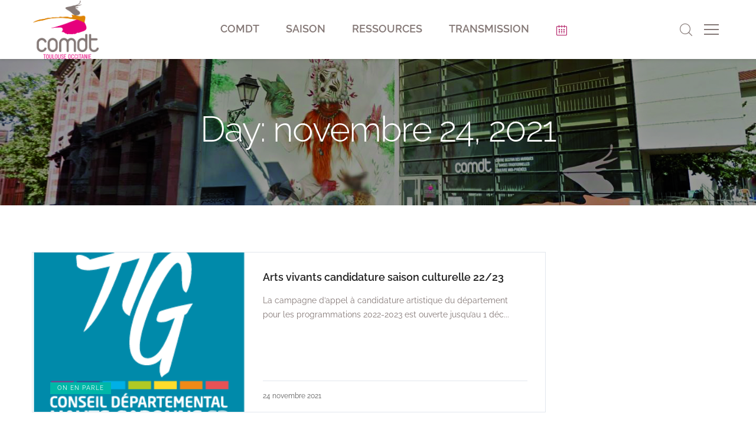

--- FILE ---
content_type: text/css
request_url: https://www.comdt.org/wp-content/cache/minify/c20fe.css
body_size: 1170
content:
.wc-block-components-sidebar-layout{font-size:16px;font-weight:normal}.wc-block-components-notice-banner
svg{height:-webkit-fit-content;height:-moz-fit-content;height:fit-content}.wc-block-components-notice-banner > .wc-block-components-notice-banner__content .wc-forward{opacity:1 !important}.wc-block-components-notice-banner > .wc-block-components-notice-banner__content .wc-forward:hover{background-color:transparent !important;text-decoration:underline !important;opacity:0.6 !important}.is-large .wc-block-components-sidebar .wc-block-components-panel,
.is-large .wc-block-components-sidebar .wc-block-components-totals-coupon,
.is-large .wc-block-components-sidebar .wc-block-components-totals-item{padding-left:0 !important;padding-right:0 !important}.wc-block-components-totals-wrapper:after{border-color:rgba(0, 0, 0, 0.1);opacity:1}.wc-block-components-totals-wrapper:first-child{border-top:none}.wc-block-components-product-name{color:var(--theme-color-text-dark)}.wc-block-components-product-name:hover{color:var(--theme-color-primary)}.is-large.wc-block-cart .wc-block-cart__totals-title,
.wc-block-components-totals-footer-item .wc-block-components-totals-item__label{font-weight:600}.wc-block-components-button:not(.is-link){-webkit-transition:all 0.15s;transition:all 0.15s}.wc-block-components-form .wc-block-components-text-input input[type=email],
.wc-block-components-form .wc-block-components-text-input input[type=number],
.wc-block-components-form .wc-block-components-text-input input[type=tel],
.wc-block-components-form .wc-block-components-text-input input[type=text],
.wc-block-components-form .wc-block-components-text-input input[type=url],
.wc-block-components-text-input input[type=email],
.wc-block-components-text-input input[type=number],
.wc-block-components-text-input input[type=tel],
.wc-block-components-text-input input[type=text],
.wc-block-components-text-input input[type=url],
.wc-block-components-form .wc-block-components-text-input input:-webkit-autofill,
.wc-block-components-form .wc-block-components-text-input.is-active input[type=email],
.wc-block-components-form .wc-block-components-text-input.is-active input[type=number],
.wc-block-components-form .wc-block-components-text-input.is-active input[type=tel],
.wc-block-components-form .wc-block-components-text-input.is-active input[type=text],
.wc-block-components-form .wc-block-components-text-input.is-active input[type=url],
.wc-block-components-text-input input:-webkit-autofill,
.wc-block-components-text-input.is-active input[type=email],
.wc-block-components-text-input.is-active input[type=number],
.wc-block-components-text-input.is-active input[type=tel],
.wc-block-components-text-input.is-active input[type=text],
.wc-block-components-text-input.is-active input[type=url],
.wc-block-components-combobox .wc-block-components-combobox-control input.components-combobox-control__input,
.wc-block-components-form .wc-block-components-combobox .wc-block-components-combobox-control input.components-combobox-control__input{padding-left:18px !important;padding-right:18px !important}.wc-block-components-form .wc-block-components-text-input input[type=email],
.wc-block-components-form .wc-block-components-text-input input[type=number],
.wc-block-components-form .wc-block-components-text-input input[type=tel],
.wc-block-components-form .wc-block-components-text-input input[type=text],
.wc-block-components-form .wc-block-components-text-input input[type=url],
.wc-block-components-text-input input[type=email],
.wc-block-components-text-input input[type=number],
.wc-block-components-text-input input[type=tel],
.wc-block-components-text-input input[type=text],
.wc-block-components-text-input input[type=url]{border:1px
solid var(--theme-color-border);border-radius:2px}.wc-block-components-form .wc-block-components-text-input label,
.wc-block-components-text-input label,
.wc-block-components-combobox .wc-block-components-combobox-control label.components-base-control__label,
.wc-block-components-form .wc-block-components-combobox .wc-block-components-combobox-control label.components-base-control__label{left:18px !important}.wc-block-components-quantity-selector{border-radius:2px !important}.wp-block-woocommerce-cart-order-summary-block{background:#f8f8f8;border-top-left-radius:2px;border-top-right-radius:2px;border:1px
solid var(--theme-color-border);padding:15px
30px 12px}.wc-block-cart table.wc-block-cart-items{font-size:18px}.is-large.wc-block-cart .wc-block-cart-items
th{color:var(--theme-color-text-dark);font-size:16px;font-weight:600;line-height:1.5;padding:12px
3px !important;text-transform:capitalize}.is-large.wc-block-cart .wc-block-cart-items
td{padding:24px
0 24px 18px !important}.is-large.wc-block-cart .wc-block-cart-items td:first-child{padding-left:3px !important}.is-large.wc-block-cart .wc-block-cart__totals-title{font-size:16px !important;text-transform:capitalize !important;padding:12px
0 !important}.wc-block-components-product-name{font-weight:600}.wc-block-checkout__sidebar .wc-block-components-product-name{color:var(--theme-color-text-dark)}.wc-block-components-totals-shipping .wc-block-components-totals-shipping__change-address__link{text-decoration:underline}.is-large.wc-block-cart .wc-block-components-sidebar .wc-block-components-shipping-calculator,
.is-large.wc-block-cart .wc-block-components-sidebar .wc-block-components-shipping-rates-control__package:not(.wc-block-components-panel){padding-left:0px !important;padding-right:0px !important}.wc-block-cart__submit{font-size:14px;margin-top:10px !important}.is-medium .wc-block-cart__totals-title + .wc-block-components-totals-wrapper:after,
.is-small .wc-block-cart__totals-title+.wc-block-components-totals-wrapper:after{display:none}.wc-block-components-product-price{font-weight:500}.wc-block-components-quantity-selector input.wc-block-components-quantity-selector__input{border-radius:0 !important}.wp-block-woocommerce-checkout-order-summary-block{background:#f8f8f8;border-radius:2px;border:1px
solid var(--theme-color-border);padding:15px
30px 20px;position:sticky;top:var(--admin-bar, 0)}.wc-block-components-totals-wrapper:first-child:after{display:none}.has-dark-controls .wc-block-components-checkbox .wc-block-components-checkbox__input[type=checkbox]:checked{background-color:var(--theme-color-primary) !important;border-color:var(--theme-color-primary) !important}.has-dark-controls .wc-block-components-radio-control .wc-block-components-radio-control__input{background-color:var(--theme-color-primary) !important;border-color:var(--theme-color-primary) !important}.has-dark-controls .wc-block-components-form .wc-block-components-text-input input[type=email],
.has-dark-controls .wc-block-components-form .wc-block-components-text-input input[type=number],
.has-dark-controls .wc-block-components-form .wc-block-components-text-input input[type=tel],
.has-dark-controls .wc-block-components-form .wc-block-components-text-input input[type=text],
.has-dark-controls .wc-block-components-form .wc-block-components-text-input input[type=url],
.has-dark-controls .wc-block-components-text-input input[type=email],
.has-dark-controls .wc-block-components-text-input input[type=number],
.has-dark-controls .wc-block-components-text-input input[type=tel],
.has-dark-controls .wc-block-components-text-input input[type=text],
.has-dark-controls .wc-block-components-text-input input[type=url],
.has-dark-controls .wc-block-components-combobox .wc-block-components-combobox-control input.components-combobox-control__input,
.has-dark-controls .wc-block-components-form .wc-block-components-combobox .wc-block-components-combobox-control input.components-combobox-control__input,
.has-dark-controls .wc-block-components-combobox .wc-block-components-combobox-control label.components-base-control__label,
.has-dark-controls .wc-block-components-form .wc-block-components-combobox .wc-block-components-combobox-control label.components-base-control__label,
.has-dark-controls .wc-block-components-form .wc-block-components-text-input label,
.has-dark-controls .wc-block-components-text-input
label{color:var(--theme-color-text) !important}.wc-block-components-totals-coupon__form .wc-block-components-totals-coupon__button{min-height:58px !important}.wc-block-components-totals-item__value,
.wc-block-components-order-summary .wc-block-components-order-summary-item__total-price{font-weight:600 !important}.wc-block-components-checkout-step__heading-content{font-size:1em;display:block;margin:20px
0}